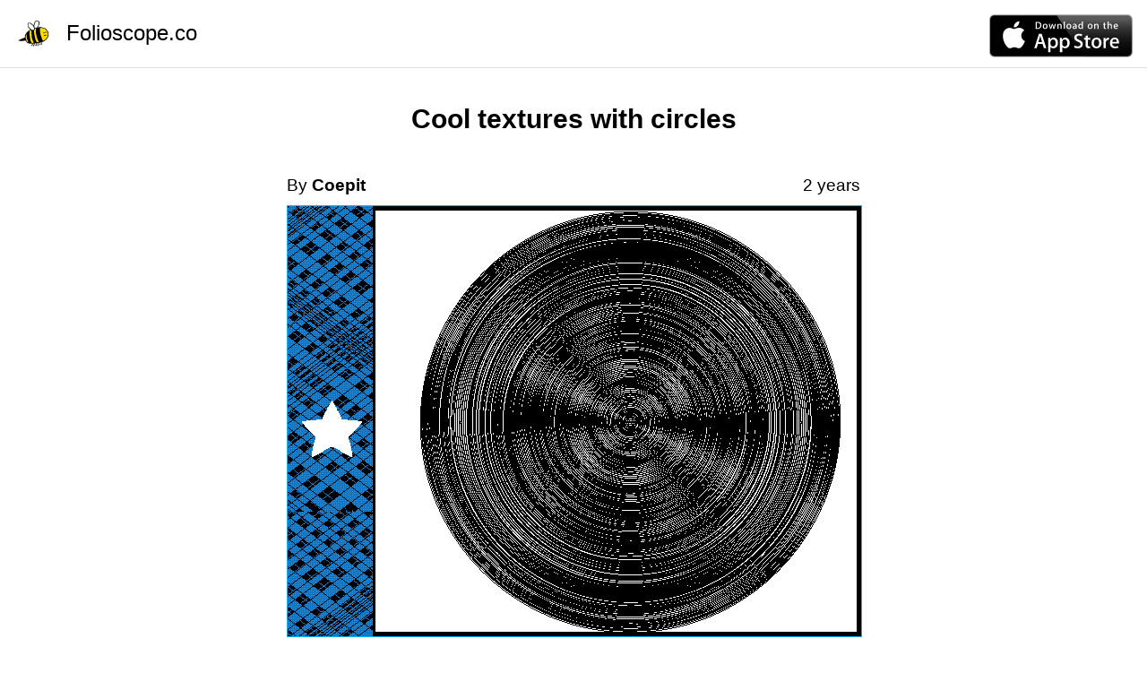

--- FILE ---
content_type: text/html; charset=utf-8
request_url: https://folioscope.co/coepit/2209067
body_size: 3489
content:
<!DOCTYPE html>
<html>
<head>
<meta charset='utf-8'>
<meta content='initial-scale=1, maximum-scale=1' name='viewport'>
<meta content='Folioscope - App - iOS - Social Network - Community - Animation - Animating' name='description'>
<meta content='Folioscope, App, iOS, Social, Network, Community, Animations, Drawing, Paint, Share' name='keywords'>
<meta content='1Button' name='author'>
<meta content='1Button' name='copyright'>
<meta content='Cool textures with circles - Coepit - Folioscope' name='og:title'>
<meta content='https://1b-f.s3.eu-west-1.amazonaws.com/a/199551-12ACA1B3-7E9E-4141-A74E-11A8FC7F7FAA-0-1677956408.gif' name='og:image'>
<link rel="icon" type="image/png" href="/assets/icon-32-db93277e1737c19b7b6ff80ff8b37edc54c1305506fb4c920d999d4d6f65460f.png" />
<link rel="apple-touch-icon-precomposed" type="image/png" href="/assets/icon-76-b1f3fdca0d6ffe8a1d8e08619fdbb09ed5873aabcebce63dcebcdcde693678b0.png" sizes="76x76" />
<link rel="apple-touch-icon-precomposed" type="image/png" href="/assets/icon-114-23410a627b720c4b179b89ca85b7e0ef8555588abbceb0e1d95918174feb00dc.png" sizes="114x114" />
<link rel="apple-touch-icon-precomposed" type="image/png" href="/assets/icon-120-31bc02bacbd2e4fdb8b672c799d0176aec6a57f0d5811d4a9bd47c0db46ab6f3.png" sizes="120x120" />
<link rel="apple-touch-icon-precomposed" type="image/png" href="/assets/icon-152-b72ec06f09507916c792d514070f397560a08c04c1036845dbb28c9f18f13fa5.png" sizes="152x152" />
<link rel="apple-touch-icon-precomposed" type="image/png" href="/assets/icon-180-f46b5e8766b3c1239abee57291a4f0405155eaf0f88588aa78c715cba84dccdb.png" sizes="180x180" />
<title>
Cool textures with circles - Coepit
-
Folioscope
</title>
<link rel="stylesheet" href="/assets/application-ee171b182d5b2ea80e4a00c9e240fd2c6e370f2ab727f02dfffe95acf8cb391c.css" media="all" data-turbolinks-track="true" />
<script src="/assets/application-e8db955011224a256c665a0688aefad02ecc47d45a800f7c581f6f59e86f3d68.js" data-turbolinks-track="true"></script>
<meta name="csrf-param" content="authenticity_token" />
<meta name="csrf-token" content="GJdBcLFO60ozGWvgaWGgMEeLdf1RAoZmyQEDtEyqIusi-_5Z4woYearsqfDqPI7PfovKfB7J6pVmLGyKRvfe8A" />
</head>
<body class='animations'>
<div class='border padding_normal' id='header'>
<div id='limit'>
<a class="cursor" href="/"><div class='logo'></div>
<div class='title padding_left_normal'>Folioscope.co</div>
</a><a id="appstore" target="_blank" href="https://itunes.apple.com/us/app/folioscope/id1084331400"></a>
</div>
</div>
<div class='space'></div>
<div id='messages'>
</div>
<div class='container_padding' id='animation_container'>
<div class='title bold'>Cool textures with circles</div>
<div class='space'></div>
<div id='animation'>
<div class='padding_bottom_normal' id='info'>
By
<a class="bold username" href="/coepit">Coepit</a>
<div class='date'>2 years</div>
</div>
<img id="gif" alt="Cool textures with circles" class="borders featured_borders" src="https://1b-f.s3.eu-west-1.amazonaws.com/a/199551-12ACA1B3-7E9E-4141-A74E-11A8FC7F7FAA-0-1677956408.gif" />
<div class='padding_top_normal padding_bottom_normal' id='menu'>
<div class='icon like'></div>
<div class='bold count'>43</div>
<div class='right_icon'>
<div class='icon bubble'></div>
<div class='bold count'>9</div>
</div>
</div>
</div>
</div>

<div class='space'></div>
<div class='center border' id='footer'>
<a id="logo_1b" target="_blank" href="https://1button.co"></a>
</div>
<div class='space'></div>
</body>
</html>
